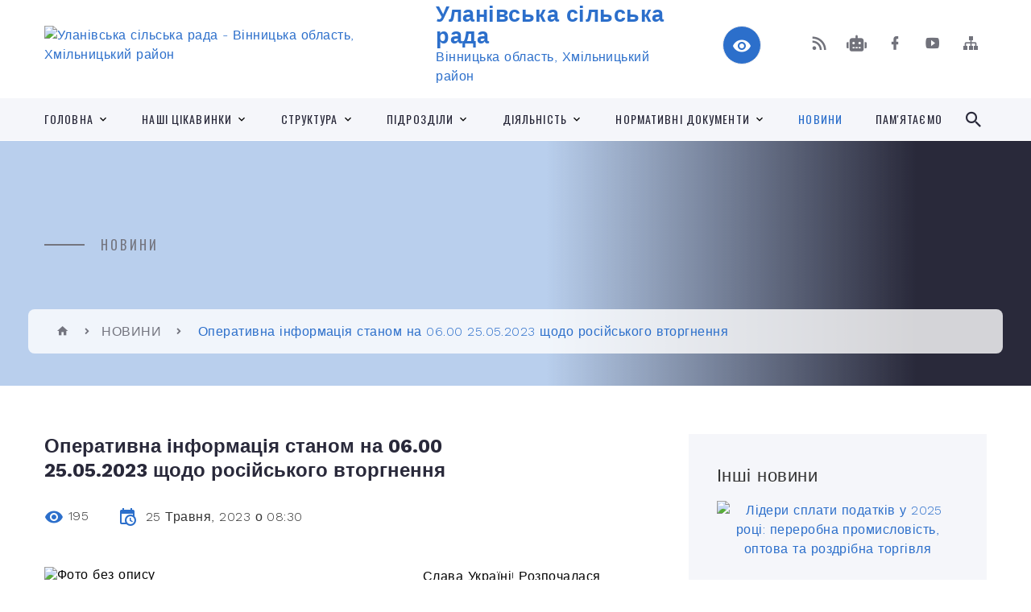

--- FILE ---
content_type: text/html; charset=UTF-8
request_url: https://ulaniv-rada.gov.ua/news/1684992788/
body_size: 19460
content:
<!DOCTYPE html>
<html class="wide wow-animation" lang="uk">
<head>
	<!--[if IE]><meta http-equiv="X-UA-Compatible" content="IE=edge"><![endif]-->
	<meta charset="utf-8">
	<meta name="viewport" content="width=device-width, initial-scale=1">
	<!--[if IE]><script>
		document.createElement('header');
		document.createElement('nav');
		document.createElement('main');
		document.createElement('section');
		document.createElement('article');
		document.createElement('aside');
		document.createElement('footer');
		document.createElement('figure');
		document.createElement('figcaption');
	</script><![endif]-->
	<title>Оперативна інформація станом на 06.00 25.05.2023 щодо російського вторгнення | Уланівська сільська рада</title>
	<meta name="description" content="Слава Україні! Розпочалася чотириста п&amp;rsquo;ятдесята шоста доба широкомасштабної збройної агресії російської федерації проти нашої країни.. . Російська федерація, ціною великих втрат, продовжує вести загарбницьку війну. . . Протягом минуло">
	<meta name="keywords" content="Оперативна, інформація, станом, на, 06.00, 25.05.2023, щодо, російського, вторгнення, |, Уланівська, сільська, рада, 04331834">

	
		<meta property="og:image" content="https://rada.info/upload/users_files/04331834/d9099816e560b8a697ea06f3b4b44f28.jpg">
	<meta property="og:image:width" content="1081">
	<meta property="og:image:height" content="720">
			<meta property="og:title" content="Оперативна інформація станом на 06.00 25.05.2023 щодо російського вторгнення">
			<meta property="og:description" content="Слава Україні! Розпочалася чотириста п&amp;rsquo;ятдесята шоста доба широкомасштабної збройної агресії російської федерації проти нашої країни.">
			<meta property="og:type" content="article">
	<meta property="og:url" content="https://ulaniv-rada.gov.ua/news/1684992788/">
		
		<link rel="apple-touch-icon" sizes="57x57" href="https://gromada.org.ua/apple-icon-57x57.png">
	<link rel="apple-touch-icon" sizes="60x60" href="https://gromada.org.ua/apple-icon-60x60.png">
	<link rel="apple-touch-icon" sizes="72x72" href="https://gromada.org.ua/apple-icon-72x72.png">
	<link rel="apple-touch-icon" sizes="76x76" href="https://gromada.org.ua/apple-icon-76x76.png">
	<link rel="apple-touch-icon" sizes="114x114" href="https://gromada.org.ua/apple-icon-114x114.png">
	<link rel="apple-touch-icon" sizes="120x120" href="https://gromada.org.ua/apple-icon-120x120.png">
	<link rel="apple-touch-icon" sizes="144x144" href="https://gromada.org.ua/apple-icon-144x144.png">
	<link rel="apple-touch-icon" sizes="152x152" href="https://gromada.org.ua/apple-icon-152x152.png">
	<link rel="apple-touch-icon" sizes="180x180" href="https://gromada.org.ua/apple-icon-180x180.png">
	<link rel="icon" type="image/png" sizes="192x192"  href="https://gromada.org.ua/android-icon-192x192.png">
	<link rel="icon" type="image/png" sizes="32x32" href="https://gromada.org.ua/favicon-32x32.png">
	<link rel="icon" type="image/png" sizes="96x96" href="https://gromada.org.ua/favicon-96x96.png">
	<link rel="icon" type="image/png" sizes="16x16" href="https://gromada.org.ua/favicon-16x16.png">
	<link rel="manifest" href="https://gromada.org.ua/manifest.json">
	<meta name="msapplication-TileColor" content="#ffffff">
	<meta name="msapplication-TileImage" content="https://gromada.org.ua/ms-icon-144x144.png">
	<meta name="theme-color" content="#ffffff">
	
	
		<meta name="robots" content="">
		
    <link rel="stylesheet" href="https://fonts.googleapis.com/css?family=Work+Sans:300,700,800%7COswald:300,400,500">
	
    <link rel="preload" href="//gromada.org.ua/themes/2021_bar/css/styles_vip.css?v=2.98" as="style">
	<link rel="stylesheet" href="//gromada.org.ua/themes/2021_bar/css/styles_vip.css?v=2.98">
	<link rel="stylesheet" href="//gromada.org.ua/themes/2021_bar/css/89/theme_vip.css?v=1768677515">
	
			<!--[if lt IE 9]>
	<script src="https://oss.maxcdn.com/html5shiv/3.7.2/html5shiv.min.js"></script>
	<script src="https://oss.maxcdn.com/respond/1.4.2/respond.min.js"></script>
	<![endif]-->
	<!--[if gte IE 9]>
	<style type="text/css">
		.gradient { filter: none; }
	</style>
	<![endif]-->

</head>
<body class="">

	<a href="#top_menu" class="skip-link link" aria-label="Перейти до головного меню (Alt+1)" accesskey="1">Перейти до головного меню (Alt+1)</a>
	<a href="#left_menu" class="skip-link link" aria-label="Перейти до бічного меню (Alt+2)" accesskey="2">Перейти до бічного меню (Alt+2)</a>
    <a href="#main_content" class="skip-link link" aria-label="Перейти до головного вмісту (Alt+3)" accesskey="3">Перейти до текстового вмісту (Alt+3)</a>



<div class="page">

	<!-- Page Header-->
	<header class="section page-header">
		<!-- RD Navbar-->
		<div class="rd-navbar-wrap">
			<nav class="rd-navbar rd-navbar-corporate" data-layout="rd-navbar-fixed" data-sm-layout="rd-navbar-fixed" data-md-layout="rd-navbar-fixed" data-md-device-layout="rd-navbar-fixed" data-lg-layout="rd-navbar-static" data-lg-device-layout="rd-navbar-fixed" data-xl-layout="rd-navbar-static" data-xl-device-layout="rd-navbar-static" data-xxl-layout="rd-navbar-static" data-xxl-device-layout="rd-navbar-static" data-lg-stick-up-offset="118px" data-xl-stick-up-offset="118px" data-xxl-stick-up-offset="118px" data-lg-stick-up="true" data-xl-stick-up="true" data-xxl-stick-up="true">
				<div class="rd-navbar-aside-outer">
					<div class="rd-navbar-aside">
						<!-- RD Navbar Panel-->
						<div class="rd-navbar-panel">
							<!-- RD Navbar Toggle-->
							<button class="rd-navbar-toggle" data-rd-navbar-toggle="#rd-navbar-nav-wrap-1" aria-label="Показати меню сайту"><span></span></button>
							<a class="rd-navbar-brand" href="https://ulaniv-rada.gov.ua/">
								<img src="https://rada.info/upload/users_files/04331834/gerb/Герб.png" alt="Уланівська сільська рада - Вінницька область, Хмільницький район " srcset="https://rada.info/upload/users_files/04331834/gerb/Герб.png">
								<span>Уланівська сільська рада <br><small>Вінницька область, Хмільницький район </small></span>
							</a>
						</div>
						<div class="rd-navbar-collapse">
							<button class="rd-navbar-collapse-toggle rd-navbar-fixed-element-1" data-rd-navbar-toggle="#rd-navbar-collapse-content-1"><span></span></button>
							<div class="rd-navbar-collapse-content" id="rd-navbar-collapse-content-1">
								<article class="unit align-items-center">
									<div class="unit-left"><a class="icon icon-md icon-modern mdi mdi-eye inverse" href="#" title="Режим високої контастності" onclick="return set_special('ec63032dbbcd5d83b69aefcfd04487e27b065134');"></a></div>
								</article>
								<article class="align-items-center">
									<div class="unit-body">
										<ul class="list-0">
											<li class="social_links">
												<div class="group group-xs group-middle">
												
													<a class="icon icon-sm icon-creative mdi mdi-rss" href="https://gromada.org.ua/rss/89/" rel="nofollow" target="_blank" title="RSS-стрічка новин"></a>
																										<a class="icon icon-sm icon-creative mdi mdi-robot" href="https://ulaniv-rada.gov.ua/feedback/#chat_bot" title="Наша громада в смартфоні"><i class="fas fa-robot"></i></a>
																																																				<a class="icon icon-sm icon-creative mdi mdi-facebook" href="https://www.facebook.com/UlanivTG" rel="nofollow" target="_blank" title="Наша сторінка у Facebook"></a>																										<a class="icon icon-sm icon-creative mdi mdi-youtube-play" href="https://www.youtube.com/@%D0%A3%D0%BB%D0%B0%D0%BD%D1%96%D0%B2%D1%81%D1%8C%D0%BA%D0%B0%D1%81%D1%96%D0%BB%D1%8C%D1%81%D1%8C%D0%BA%D0%B0%D1%80%D0%B0%D0%B4%D0%B0" rel="nofollow" target="_blank" title="Канал у Youtube"></a>													<a class="icon icon-sm icon-creative mdi mdi-sitemap" href="https://ulaniv-rada.gov.ua/sitemap/" rel="nofollow" target="_blank" title="Мапа сайту"></a>
													
												</div>
											</li>
																					</ul>
									</div>
								</article>
							</div>
						</div>
					</div>
				</div>
				<div class="rd-navbar-main-outer" id="top_menu">
					<div class="rd-navbar-main">
						<div class="rd-navbar-nav-wrap" id="rd-navbar-nav-wrap-1">
							<!-- RD Navbar Search-->
							<div class="rd-navbar-search" id="rd-navbar-search-1">
								<button class="rd-navbar-search-toggle" data-rd-navbar-toggle="#rd-navbar-search-1" aria-label="Показати форму для пошуку"><span></span></button>
								<form class="rd-search" action="https://ulaniv-rada.gov.ua/search/" data-search-live="rd-search-results-live-1" method="GET">
									<div class="form-wrap">
										<label class="form-label" for="rd-navbar-search-form-input-1">Пошук...</label>
										<input class="form-input rd-navbar-search-form-input" id="rd-navbar-search-form-input-1" type="text" name="q" aria-label="Введіть пошукову фразу" autocomplete="off">
									</div>
									<button name="gAction" value="y" class="rd-search-form-submit far fa-search" type="submit" aria-label="Здійснити пошук"></button>
								</form>
							</div>
							<!-- RD Navbar Nav-->
							<ul class="rd-navbar-nav">
																<li class="rd-nav-item">
									<a class="rd-nav-link" href="https://ulaniv-rada.gov.ua/main/">Головна</a>
																		<ul class="rd-menu rd-navbar-dropdown">
																				<li class="rd-dropdown-item">
											<a class="rd-dropdown-link" href="https://ulaniv-rada.gov.ua/structure/">Картка громади</a>
																					</li>
																													</ul>
																	</li>
																<li class="rd-nav-item">
									<a class="rd-nav-link" href="https://ulaniv-rada.gov.ua/gromada-09-52-40-18-03-2024/">НАШІ ЦІКАВИНКИ</a>
																		<ul class="rd-menu rd-navbar-dropdown">
																				<li class="rd-dropdown-item">
											<a class="rd-dropdown-link" href="https://ulaniv-rada.gov.ua/kartoplya-poulanivski-08-54-35-22-08-2023/">Картопля по-уланівськи</a>
																					</li>
																				<li class="rd-dropdown-item">
											<a class="rd-dropdown-link" href="https://ulaniv-rada.gov.ua/nash-geroj-10-18-40-22-02-2024/">Відзнаки наших жителів</a>
																					</li>
																				<li class="rd-dropdown-item">
											<a class="rd-dropdown-link" href="https://ulaniv-rada.gov.ua/photo/">Фотогалерея</a>
																					</li>
																													</ul>
																	</li>
																<li class="rd-nav-item">
									<a class="rd-nav-link" href="https://ulaniv-rada.gov.ua/selischna-rada-09-23-39-04-04-2017/">СТРУКТУРА</a>
																		<ul class="rd-menu rd-navbar-dropdown">
																				<li class="rd-dropdown-item">
											<a class="rd-dropdown-link" href="https://ulaniv-rada.gov.ua/silskij-golova-10-26-48-04-04-2017/">Сільський голова</a>
																					</li>
																				<li class="rd-dropdown-item">
											<a class="rd-dropdown-link" href="https://ulaniv-rada.gov.ua/sekretar-silskoi-radi-10-27-01-04-04-2017/">Секретар сільської ради</a>
																					</li>
																				<li class="rd-dropdown-item">
											<a class="rd-dropdown-link" href="https://ulaniv-rada.gov.ua/zastupnik-silskogo-golovi-10-45-38-24-04-2023/">Заступник сільського голови</a>
																					</li>
																				<li class="rd-dropdown-item">
											<a class="rd-dropdown-link" href="https://ulaniv-rada.gov.ua/zastupnik-silskogo-golovi-10-45-25-24-04-2023/">Заступник сільського голови</a>
																					</li>
																				<li class="rd-dropdown-item">
											<a class="rd-dropdown-link" href="https://ulaniv-rada.gov.ua/kerujuchij-spravami-sekretar-10-48-04-24-04-2023/">Керуючий справами (секретар) виконавчого комітету</a>
																					</li>
																				<li class="rd-dropdown-item">
											<a class="rd-dropdown-link" href="https://ulaniv-rada.gov.ua/postijni-komisii-10-28-01-04-04-2017/">Постійні комісії</a>
																						<ul class="rd-menu rd-navbar-dropdown">
																								<li class="rd-dropdown-item">
													<a class="rd-dropdown-link active" href="https://ulaniv-rada.gov.ua/postijna-komisiya-z-pitan-prav-ljudini-zakonnosti-deputatskoi-diyalnosti-etiki-reglamentu-11-22-55-26-08-2024/">Постійна комісія з питань прав людини, законності, депутатської діяльності, етики, регламенту</a>
												</li>
																								<li class="rd-dropdown-item">
													<a class="rd-dropdown-link active" href="https://ulaniv-rada.gov.ua/postijna-komisiya-z-pitan-finansiv-bjudzhetu-planuvannya-socialno-ekonomichnogo-rozvitku-investicij-ta-mizhnarodnogo-spivrobitnictva-11-23-33-26-08-2024/">Постійна комісія з питань фінансів, бюджету, планування соціально- економічного розвитку, інвестицій та міжнародного співробітництва</a>
												</li>
																								<li class="rd-dropdown-item">
													<a class="rd-dropdown-link active" href="https://ulaniv-rada.gov.ua/postijna-komisiya-z-pitan-zemelnih-vidnosin-prirodokoristuvannya-planuvannya-teritorii-budivnictva-arhitekturi-ohoroni-pamyatok-istorichnogo-11-24-12-26-08-2024/">Постійна комісія з питань земельних відносин, природокористування,  планування території, будівництва, архітектури, охорони пам'яток, історичного середовища та благоустрою</a>
												</li>
																								<li class="rd-dropdown-item">
													<a class="rd-dropdown-link active" href="https://ulaniv-rada.gov.ua/postijna-komisiya-z-pitan-komunalnoi-vlasnosti-zhitlovokomunalnogo-gospodarstva-infrastrukturi-ta-transportu-11-24-47-26-08-2024/">Постійна комісія з питань комунальної власності, житлово-комунального господарства,  інфраструктури, та транспорту</a>
												</li>
																								<li class="rd-dropdown-item">
													<a class="rd-dropdown-link active" href="https://ulaniv-rada.gov.ua/postijna-komisiya-z-gumanitarnih-pitan-osviti-kulturi-sportu-duhovnogo-vidrodzhennya-molodizhnoi-politiki-ohoroni-zdorov’ya-materinstva-di-11-25-37-26-08-2024/">Постійна  комісія з гуманітарних питань: освіти, культури, спорту, духовного відродження, молодіжної політики, охорони здоров’я,  материнства, дитинства та соціального захисту</a>
												</li>
																								<li class="rd-dropdown-item">
													<a class="rd-dropdown-link active" href="https://ulaniv-rada.gov.ua/postijna-komisiya-z-pitan-deputatskoi-diyalnosti-ta-zvyazkiv-z-gromadskistju-12-15-46-23-10-2025/">Постійна  комісія з питань депутатської діяльності та зв'язків з громадськістю</a>
												</li>
																																			</ul>
																					</li>
																				<li class="rd-dropdown-item">
											<a class="rd-dropdown-link" href="https://ulaniv-rada.gov.ua/deputati-silskoi-radi-10-27-37-04-04-2017/">Депутати сільської ради</a>
																						<ul class="rd-menu rd-navbar-dropdown">
																								<li class="rd-dropdown-item">
													<a class="rd-dropdown-link active" href="https://ulaniv-rada.gov.ua/grafik-prijomu-gromadyan-deputatami-ulanivskoi-silskoi-radi-11-18-06-24-08-2023/">Графік прийому громадян  депутатами Уланівської сільської ради</a>
												</li>
																																			</ul>
																					</li>
																				<li class="rd-dropdown-item">
											<a class="rd-dropdown-link" href="https://ulaniv-rada.gov.ua/vikonavchij-komitet-10-27-51-04-04-2017/">Виконавчий комітет</a>
																					</li>
																				<li class="rd-dropdown-item">
											<a class="rd-dropdown-link" href="https://ulaniv-rada.gov.ua/silska-rada-10-27-16-04-04-2017/">Апарат сільської ради</a>
																					</li>
																				<li class="rd-dropdown-item">
											<a class="rd-dropdown-link" href="https://ulaniv-rada.gov.ua/reglament-roboti-10-28-22-04-04-2017/">Регламент роботи</a>
																					</li>
																				<li class="rd-dropdown-item">
											<a class="rd-dropdown-link" href="https://ulaniv-rada.gov.ua/polozhennya-pro-starostu-08-38-51-11-07-2023/">Положення про старосту</a>
																					</li>
																				<li class="rd-dropdown-item">
											<a class="rd-dropdown-link" href="https://ulaniv-rada.gov.ua/salnickij-starostinskij-okrug-08-30-17-22-08-2023/">Сальницький старостинський округ</a>
																						<ul class="rd-menu rd-navbar-dropdown">
																								<li class="rd-dropdown-item">
													<a class="rd-dropdown-link active" href="https://ulaniv-rada.gov.ua/adresagrafik-prijomu-gromadyankontakti-11-32-20-22-08-2023/">Адреса/Графік прийому громадян/Контакти</a>
												</li>
																								<li class="rd-dropdown-item">
													<a class="rd-dropdown-link active" href="https://ulaniv-rada.gov.ua/starosta-11-40-03-22-08-2023/">Староста</a>
												</li>
																								<li class="rd-dropdown-item">
													<a class="rd-dropdown-link active" href="https://ulaniv-rada.gov.ua/zagalna-informaciya-sklad-naselennya-dilovodi-11-58-13-22-08-2023/">Загальна інформація (склад, діловоди)</a>
												</li>
																																			</ul>
																					</li>
																				<li class="rd-dropdown-item">
											<a class="rd-dropdown-link" href="https://ulaniv-rada.gov.ua/pustovijtivskij-starostinskij-okrug-15-17-31-28-09-2023/">Пустовійтівський старостинський округ</a>
																						<ul class="rd-menu rd-navbar-dropdown">
																								<li class="rd-dropdown-item">
													<a class="rd-dropdown-link active" href="https://ulaniv-rada.gov.ua/adresagrafik-prijomu-gromadyankontakti-15-20-24-28-09-2023/">Адреса/Графік прийому громадян/Контакти</a>
												</li>
																								<li class="rd-dropdown-item">
													<a class="rd-dropdown-link active" href="https://ulaniv-rada.gov.ua/zagalna-informaciya-sklad-naselennya-dilovodi-15-28-11-28-09-2023/">Загальна інформація (склад, діловоди)</a>
												</li>
																																			</ul>
																					</li>
																				<li class="rd-dropdown-item">
											<a class="rd-dropdown-link" href="https://ulaniv-rada.gov.ua/petrikivskij-starostinskij-okrug-09-41-02-22-03-2024/">Петриківський старостинський округ</a>
																						<ul class="rd-menu rd-navbar-dropdown">
																								<li class="rd-dropdown-item">
													<a class="rd-dropdown-link active" href="https://ulaniv-rada.gov.ua/adresagrafik-prijomu-gromadyankontakti-09-43-17-22-03-2024/">Адреса/Графік прийому громадян/Контакти</a>
												</li>
																								<li class="rd-dropdown-item">
													<a class="rd-dropdown-link active" href="https://ulaniv-rada.gov.ua/starosta-09-47-30-22-03-2024/">Староста</a>
												</li>
																								<li class="rd-dropdown-item">
													<a class="rd-dropdown-link active" href="https://ulaniv-rada.gov.ua/zagalna-informaciya-sklad-naselennya-dilovodi-09-48-59-22-03-2024/">Загальна інформація (склад, діловоди)</a>
												</li>
																																			</ul>
																					</li>
																													</ul>
																	</li>
																<li class="rd-nav-item">
									<a class="rd-nav-link" href="https://ulaniv-rada.gov.ua/strukturni-pidrozdili-silskoi-radi-10-33-19-06-02-2023/">ПІДРОЗДІЛИ</a>
																		<ul class="rd-menu rd-navbar-dropdown">
																				<li class="rd-dropdown-item">
											<a class="rd-dropdown-link" href="https://ulaniv-rada.gov.ua/finansove-upravlinnya-ulanivskoi-silskoi-radi-14-02-18-02-03-2021/">Фінансове управління Уланівської сільської ради</a>
																						<ul class="rd-menu rd-navbar-dropdown">
																								<li class="rd-dropdown-item">
													<a class="rd-dropdown-link active" href="https://ulaniv-rada.gov.ua/dokumenti-14-04-42-02-03-2021/">Документи</a>
												</li>
																								<li class="rd-dropdown-item">
													<a class="rd-dropdown-link active" href="https://ulaniv-rada.gov.ua/novini-17-05-39-02-07-2023/">Новини</a>
												</li>
																								<li class="rd-dropdown-item">
													<a class="rd-dropdown-link active" href="https://ulaniv-rada.gov.ua/kontakti-08-13-47-29-03-2024/">Контакти</a>
												</li>
																								<li class="rd-dropdown-item">
													<a class="rd-dropdown-link active" href="https://ulaniv-rada.gov.ua/polozhennya-pro-viddil-15-31-29-29-03-2024/">Положення</a>
												</li>
																								<li class="rd-dropdown-item">
													<a class="rd-dropdown-link active" href="https://ulaniv-rada.gov.ua/struktura-viddilu-15-32-07-29-03-2024/">Структура</a>
												</li>
																																			</ul>
																					</li>
																				<li class="rd-dropdown-item">
											<a class="rd-dropdown-link" href="https://ulaniv-rada.gov.ua/viddil-zhitlovokomunalnogo-gospodarstva-ta-blagoustroju-10-28-25-06-02-2023/">Відділ житлово-комунального господарства та благоустрою</a>
																						<ul class="rd-menu rd-navbar-dropdown">
																								<li class="rd-dropdown-item">
													<a class="rd-dropdown-link active" href="https://ulaniv-rada.gov.ua/novini-16-55-27-02-07-2023/">Новини</a>
												</li>
																								<li class="rd-dropdown-item">
													<a class="rd-dropdown-link active" href="https://ulaniv-rada.gov.ua/derzhavni-zakupivli-16-57-37-02-07-2023/">Державні закупівлі</a>
												</li>
																								<li class="rd-dropdown-item">
													<a class="rd-dropdown-link active" href="https://ulaniv-rada.gov.ua/dokumenti-14-38-22-13-07-2023/">Документи</a>
												</li>
																								<li class="rd-dropdown-item">
													<a class="rd-dropdown-link active" href="https://ulaniv-rada.gov.ua/struktura-viddilu-09-12-50-10-07-2023/">Структура відділу</a>
												</li>
																																			</ul>
																					</li>
																				<li class="rd-dropdown-item">
											<a class="rd-dropdown-link" href="https://ulaniv-rada.gov.ua/viddil-administrativnih-poslug-cnap-15-43-33-17-05-2022/">ЦНАП</a>
																						<ul class="rd-menu rd-navbar-dropdown">
																								<li class="rd-dropdown-item">
													<a class="rd-dropdown-link active" href="https://ulaniv-rada.gov.ua/sajt-cnapu-11-19-19-14-01-2026/">Сайт ЦНАПу</a>
												</li>
																								<li class="rd-dropdown-item">
													<a class="rd-dropdown-link active" href="https://ulaniv-rada.gov.ua/novini-12-37-27-19-04-2024/">Новини</a>
												</li>
																								<li class="rd-dropdown-item">
													<a class="rd-dropdown-link active" href="https://ulaniv-rada.gov.ua/adresagrafik-prijomu-gromadyankontakti-12-18-02-18-05-2022/">Адреса/Графік прийому громадян/Контакти</a>
												</li>
																								<li class="rd-dropdown-item">
													<a class="rd-dropdown-link active" href="https://ulaniv-rada.gov.ua/centr-nadannya-administrativnih-poslug-09-14-08-19-05-2022/">Структура відділу</a>
												</li>
																																			</ul>
																					</li>
																				<li class="rd-dropdown-item">
											<a class="rd-dropdown-link" href="https://ulaniv-rada.gov.ua/viddil-socialnogo-zahistu-socialnogo-zabezpechennya-ta-ohoroni-zdorovya-09-24-55-02-02-2021/">Відділ соціального захисту, соціального забезпечення та охорони здоров'я</a>
																						<ul class="rd-menu rd-navbar-dropdown">
																								<li class="rd-dropdown-item">
													<a class="rd-dropdown-link active" href="https://ulaniv-rada.gov.ua/adresakontaktigrafik-roboti-15-35-27-17-08-2023/">Адреса/Контакти/Графік роботи</a>
												</li>
																								<li class="rd-dropdown-item">
													<a class="rd-dropdown-link active" href="https://ulaniv-rada.gov.ua/novini-09-27-02-02-02-2021/">Новини</a>
												</li>
																								<li class="rd-dropdown-item">
													<a class="rd-dropdown-link active" href="https://ulaniv-rada.gov.ua/struktura-viddilu-14-12-59-17-08-2023/">Структура відділу</a>
												</li>
																								<li class="rd-dropdown-item">
													<a class="rd-dropdown-link active" href="https://ulaniv-rada.gov.ua/polozhennya-pro-viddil-14-14-45-17-08-2023/">Положення про відділ</a>
												</li>
																								<li class="rd-dropdown-item">
													<a class="rd-dropdown-link active" href="https://ulaniv-rada.gov.ua/socialni-poslugi-14-23-01-17-08-2023/">Соціальні послуги</a>
												</li>
																								<li class="rd-dropdown-item">
													<a class="rd-dropdown-link active" href="https://ulaniv-rada.gov.ua/programi-pidtrimki-naselennya-14-46-31-13-03-2025/">Програми підтримки населення</a>
												</li>
																																			</ul>
																					</li>
																				<li class="rd-dropdown-item">
											<a class="rd-dropdown-link" href="https://ulaniv-rada.gov.ua/viddil-osviti-kulturi-molodi-i-sportu-14-43-26-27-07-2023/">Відділ освіти, культури, молоді і спорту</a>
																						<ul class="rd-menu rd-navbar-dropdown">
																								<li class="rd-dropdown-item">
													<a class="rd-dropdown-link active" href="https://ulaniv-rada.gov.ua/novini-14-52-35-27-07-2023/">Новини</a>
												</li>
																								<li class="rd-dropdown-item">
													<a class="rd-dropdown-link active" href="https://ulaniv-rada.gov.ua/struktura-viddilu-14-51-28-27-07-2023/">Структура відділу</a>
												</li>
																								<li class="rd-dropdown-item">
													<a class="rd-dropdown-link active" href="https://ulaniv-rada.gov.ua/polozhennya-14-59-53-27-07-2023/">Положення</a>
												</li>
																								<li class="rd-dropdown-item">
													<a class="rd-dropdown-link active" href="https://ulaniv-rada.gov.ua/programi-14-30-43-26-03-2024/">Програми</a>
												</li>
																																			</ul>
																					</li>
																				<li class="rd-dropdown-item">
											<a class="rd-dropdown-link" href="https://ulaniv-rada.gov.ua/viddil-zemelnih-vidnosin-08-39-31-19-05-2023/">Відділ земельних відносин</a>
																						<ul class="rd-menu rd-navbar-dropdown">
																								<li class="rd-dropdown-item">
													<a class="rd-dropdown-link active" href="https://ulaniv-rada.gov.ua/novini-10-24-24-05-07-2023/">Новини</a>
												</li>
																								<li class="rd-dropdown-item">
													<a class="rd-dropdown-link active" href="https://ulaniv-rada.gov.ua/struktura-viddilu-10-24-58-05-07-2023/">Структура відділу</a>
												</li>
																								<li class="rd-dropdown-item">
													<a class="rd-dropdown-link active" href="https://ulaniv-rada.gov.ua/dokumenti-10-25-19-05-07-2023/">Документи</a>
												</li>
																								<li class="rd-dropdown-item">
													<a class="rd-dropdown-link active" href="https://ulaniv-rada.gov.ua/vstanovlennya-rozmiriv-orendnoi-plati-na-2023-rik-11-17-57-06-07-2023/">Встановлення розмірів орендної плати на 2024 рік</a>
												</li>
																								<li class="rd-dropdown-item">
													<a class="rd-dropdown-link active" href="https://ulaniv-rada.gov.ua/maratorij-na-prodazh-zemelnih-dilyanok-11-18-44-06-07-2023/">Мараторій на продаж земельних ділянок</a>
												</li>
																								<li class="rd-dropdown-item">
													<a class="rd-dropdown-link active" href="https://ulaniv-rada.gov.ua/stavki-zemelnogo-podatku-11-20-24-06-07-2023/">Ставки земельного податку</a>
												</li>
																								<li class="rd-dropdown-item">
													<a class="rd-dropdown-link active" href="https://ulaniv-rada.gov.ua/hto-zvilnyaetsya-vid-splati-zemelnogo-podatku-u-2023-roci-11-21-30-06-07-2023/">Хто звільняється від сплати земельного податку у 2024 році</a>
												</li>
																																			</ul>
																					</li>
																				<li class="rd-dropdown-item">
											<a class="rd-dropdown-link" href="https://ulaniv-rada.gov.ua/viddil-u-spravah-ditej-12-37-12-19-04-2021/">Служба у справах дітей</a>
																						<ul class="rd-menu rd-navbar-dropdown">
																								<li class="rd-dropdown-item">
													<a class="rd-dropdown-link active" href="https://ulaniv-rada.gov.ua/novini-17-06-25-02-07-2023/">Новини</a>
												</li>
																								<li class="rd-dropdown-item">
													<a class="rd-dropdown-link active" href="https://ulaniv-rada.gov.ua/kontakti-ta-grafik-roboti-14-05-47-01-04-2024/">Контакти та графік роботи</a>
												</li>
																								<li class="rd-dropdown-item">
													<a class="rd-dropdown-link active" href="https://ulaniv-rada.gov.ua/struktura-14-07-19-01-04-2024/">Структура</a>
												</li>
																																			</ul>
																					</li>
																				<li class="rd-dropdown-item">
											<a class="rd-dropdown-link" href="https://ulaniv-rada.gov.ua/kz-centr-kulturi-ta-dozvillya-ulanivskoi-silskoi-radi-09-34-11-07-08-2023/">КЗ «Центр культури та дозвілля Уланівської сільської ради"</a>
																						<ul class="rd-menu rd-navbar-dropdown">
																								<li class="rd-dropdown-item">
													<a class="rd-dropdown-link active" href="https://ulaniv-rada.gov.ua/novini-10-07-26-07-08-2023/">Новини</a>
												</li>
																								<li class="rd-dropdown-item">
													<a class="rd-dropdown-link active" href="https://ulaniv-rada.gov.ua/dokumenti-10-07-51-07-08-2023/">Документи</a>
												</li>
																								<li class="rd-dropdown-item">
													<a class="rd-dropdown-link active" href="https://ulaniv-rada.gov.ua/vidokremleni-strukturni-pidrozdili-filii-10-42-07-07-08-2023/">Відокремлені структурні підрозділи (філії)</a>
												</li>
																								<li class="rd-dropdown-item">
													<a class="rd-dropdown-link active" href="https://ulaniv-rada.gov.ua/ansambli-10-03-17-29-03-2024/">Ансамблі</a>
												</li>
																																			</ul>
																					</li>
																				<li class="rd-dropdown-item">
											<a class="rd-dropdown-link" href="https://ulaniv-rada.gov.ua/kz-publichna-biblioteka-ulanivskoi-silskoi-radi-20-08-01-20-03-2024/">КЗ "Публічна бібліотека Уланівської сільської ради"</a>
																						<ul class="rd-menu rd-navbar-dropdown">
																								<li class="rd-dropdown-item">
													<a class="rd-dropdown-link active" href="https://ulaniv-rada.gov.ua/novini-20-08-26-20-03-2024/">Новини</a>
												</li>
																								<li class="rd-dropdown-item">
													<a class="rd-dropdown-link active" href="https://ulaniv-rada.gov.ua/adresa-i-grafik-roboti-16-40-34-21-03-2024/">Адреса і графік роботи</a>
												</li>
																																			</ul>
																					</li>
																				<li class="rd-dropdown-item">
											<a class="rd-dropdown-link" href="https://ulaniv-rada.gov.ua/komunalne-pidpriemstvo-10-22-56-04-04-2017/">КП "Уланівкомунсервіс"</a>
																						<ul class="rd-menu rd-navbar-dropdown">
																								<li class="rd-dropdown-item">
													<a class="rd-dropdown-link active" href="https://ulaniv-rada.gov.ua/novini-10-37-21-04-04-2017/">Новини</a>
												</li>
																								<li class="rd-dropdown-item">
													<a class="rd-dropdown-link active" href="https://ulaniv-rada.gov.ua/poslugi-10-37-46-04-04-2017/">Послуги</a>
												</li>
																								<li class="rd-dropdown-item">
													<a class="rd-dropdown-link active" href="https://ulaniv-rada.gov.ua/tarifi-10-38-01-04-04-2017/">Тарифи</a>
												</li>
																								<li class="rd-dropdown-item">
													<a class="rd-dropdown-link active" href="https://ulaniv-rada.gov.ua/dokumenti-10-38-14-04-04-2017/">Документи</a>
												</li>
																								<li class="rd-dropdown-item">
													<a class="rd-dropdown-link active" href="https://ulaniv-rada.gov.ua/kontakti-i-grafik-roboti-10-38-33-04-04-2017/">Контакти і графік роботи</a>
												</li>
																								<li class="rd-dropdown-item">
													<a class="rd-dropdown-link active" href="https://ulaniv-rada.gov.ua/pravila-blagoustroju-12-10-57-25-05-2022/">ПРАВИЛА БЛАГОУСТРОЮ</a>
												</li>
																								<li class="rd-dropdown-item">
													<a class="rd-dropdown-link active" href="https://ulaniv-rada.gov.ua/derzhavni-zakupivli-14-56-11-23-07-2024/">Державні закупівлі</a>
												</li>
																																			</ul>
																					</li>
																				<li class="rd-dropdown-item">
											<a class="rd-dropdown-link" href="https://ulaniv-rada.gov.ua/ku-centr-nadannya-socialnih-poslug-11-29-06-29-03-2024/">КУ "Центр надання соціальних послуг"</a>
																						<ul class="rd-menu rd-navbar-dropdown">
																								<li class="rd-dropdown-item">
													<a class="rd-dropdown-link active" href="https://ulaniv-rada.gov.ua/novini-10-17-16-03-04-2024/">Новини</a>
												</li>
																								<li class="rd-dropdown-item">
													<a class="rd-dropdown-link active" href="https://ulaniv-rada.gov.ua/struktura-organizacii-15-38-49-03-04-2024/">Структура організації</a>
												</li>
																								<li class="rd-dropdown-item">
													<a class="rd-dropdown-link active" href="https://ulaniv-rada.gov.ua/diyalnist-16-31-44-03-04-2024/">Діяльність</a>
												</li>
																																			</ul>
																					</li>
																				<li class="rd-dropdown-item">
											<a class="rd-dropdown-link" href="https://ulaniv-rada.gov.ua/ku-centralizovana-buhgalteriya-zakladiv-osviti-15-49-43-28-09-2023/">КУ "Централізована бухгалтерія закладів освіти"</a>
																						<ul class="rd-menu rd-navbar-dropdown">
																								<li class="rd-dropdown-item">
													<a class="rd-dropdown-link active" href="https://ulaniv-rada.gov.ua/struktura-viddilu-16-01-11-28-09-2023/">Структура відділу</a>
												</li>
																								<li class="rd-dropdown-item">
													<a class="rd-dropdown-link active" href="https://ulaniv-rada.gov.ua/rishennya-pro-stvorennya-ta-statut-komunalnoi-ustanovi-16-19-44-28-09-2023/">Рішення про створення  та статут комунальної установи</a>
												</li>
																								<li class="rd-dropdown-item">
													<a class="rd-dropdown-link active" href="https://ulaniv-rada.gov.ua/novini-11-59-21-03-04-2024/">Новини</a>
												</li>
																																			</ul>
																					</li>
																				<li class="rd-dropdown-item">
											<a class="rd-dropdown-link" href="https://ulaniv-rada.gov.ua/knp-ulanivskij-centr-pervinnoi-medikosanitarnoi-dopomogi-16-12-39-22-02-2023/">КНП «Уланівський центр первинної медико-санітарної допомоги»</a>
																						<ul class="rd-menu rd-navbar-dropdown">
																								<li class="rd-dropdown-item">
													<a class="rd-dropdown-link active" href="https://ulaniv-rada.gov.ua/novini-15-00-12-01-04-2024/">Новини</a>
												</li>
																																			</ul>
																					</li>
																													</ul>
																	</li>
																<li class="rd-nav-item">
									<a class="rd-nav-link" href="https://ulaniv-rada.gov.ua/diyalnist-silskoi-radi-11-20-29-18-03-2024/">Діяльність</a>
																		<ul class="rd-menu rd-navbar-dropdown">
																				<li class="rd-dropdown-item">
											<a class="rd-dropdown-link" href="https://ulaniv-rada.gov.ua/subproekti-programi-z-vidnovlennya-ukraini-14-29-03-23-04-2024/">Субпроєкти "Програми з відновлення України"</a>
																						<ul class="rd-menu rd-navbar-dropdown">
																								<li class="rd-dropdown-item">
													<a class="rd-dropdown-link active" href="https://ulaniv-rada.gov.ua/kapitalnij-remont-sanaciya-zdo-s-ulaniv-09-46-27-24-04-2024/">Капітальний ремонт (санація) ЗДО с. Уланів</a>
												</li>
																								<li class="rd-dropdown-item">
													<a class="rd-dropdown-link active" href="https://ulaniv-rada.gov.ua/robocha-grupa-z-vprovadzhennya-subproektiv-pvu-15-17-34-24-04-2024/">Робоча група з впровадження субпроектів ПВУ</a>
												</li>
																																			</ul>
																					</li>
																				<li class="rd-dropdown-item">
											<a class="rd-dropdown-link" href="https://ulaniv-rada.gov.ua/videotranslyacii-11-11-31-30-07-2024/">Відеотрансляції</a>
																						<ul class="rd-menu rd-navbar-dropdown">
																								<li class="rd-dropdown-item">
													<a class="rd-dropdown-link active" href="https://ulaniv-rada.gov.ua/videotranslyacii-zasidan-sesij-ta-postijnih-komisij-silskoi-radi-11-26-08-30-07-2024/">Відеозаписи засідань сесій та постійних комісій сільської ради</a>
												</li>
																																			</ul>
																					</li>
																				<li class="rd-dropdown-item">
											<a class="rd-dropdown-link" href="https://ulaniv-rada.gov.ua/bezbarernist-15-45-36-08-07-2024/">Безбар'єрність</a>
																						<ul class="rd-menu rd-navbar-dropdown">
																								<li class="rd-dropdown-item">
													<a class="rd-dropdown-link active" href="https://ulaniv-rada.gov.ua/protokoli-radi-bezbarernosti-16-41-54-12-02-2025/">Протоколи Ради безбар'єрності</a>
												</li>
																								<li class="rd-dropdown-item">
													<a class="rd-dropdown-link active" href="https://ulaniv-rada.gov.ua/novini-15-47-58-08-07-2024/">Новини</a>
												</li>
																																			</ul>
																					</li>
																				<li class="rd-dropdown-item">
											<a class="rd-dropdown-link" href="https://ulaniv-rada.gov.ua/strategiya-rozvitku-2030-08-40-59-29-07-2021/">Стратегія розвитку 2030</a>
																					</li>
																				<li class="rd-dropdown-item">
											<a class="rd-dropdown-link" href="https://ulaniv-rada.gov.ua/programi-10-22-39-04-04-2017/">Програми</a>
																					</li>
																				<li class="rd-dropdown-item">
											<a class="rd-dropdown-link" href="https://ulaniv-rada.gov.ua/generalnij-plan-10-23-55-04-04-2017/">Генеральний план</a>
																					</li>
																				<li class="rd-dropdown-item">
											<a class="rd-dropdown-link" href="https://ulaniv-rada.gov.ua/regulyatorna-diyalnist-13-50-12-12-07-2021/">Регуляторна політика</a>
																						<ul class="rd-menu rd-navbar-dropdown">
																								<li class="rd-dropdown-item">
													<a class="rd-dropdown-link active" href="https://ulaniv-rada.gov.ua/normativnopravova-baza-18-16-11-14-07-2021/">Нормативно-правова база</a>
												</li>
																								<li class="rd-dropdown-item">
													<a class="rd-dropdown-link active" href="https://ulaniv-rada.gov.ua/regulyatorni-akti-18-18-40-14-07-2021/">Регуляторні акти</a>
												</li>
																								<li class="rd-dropdown-item">
													<a class="rd-dropdown-link active" href="https://ulaniv-rada.gov.ua/planuvannya-regulyatornoi-diyalnosti-18-19-41-14-07-2021/">Планування регуляторної діяльності</a>
												</li>
																								<li class="rd-dropdown-item">
													<a class="rd-dropdown-link active" href="https://ulaniv-rada.gov.ua/povidomlennya-pro-opriljudnennya-18-23-24-14-07-2021/">Повідомлення про оприлюднення</a>
												</li>
																								<li class="rd-dropdown-item">
													<a class="rd-dropdown-link active" href="https://ulaniv-rada.gov.ua/proekti-regulyatornih-aktiv-ta-vidpovidni-analizi-regulyatornogo-vplivu-18-25-03-14-07-2021/">Проєкти регуляторних актів та відповідні аналізи регуляторного впливу</a>
												</li>
																								<li class="rd-dropdown-item">
													<a class="rd-dropdown-link active" href="https://ulaniv-rada.gov.ua/vidstezhennya-rezultativnosti-regulyatornih-aktiv-18-26-55-14-07-2021/">Відстеження результативності регуляторних актів</a>
												</li>
																								<li class="rd-dropdown-item">
													<a class="rd-dropdown-link active" href="https://ulaniv-rada.gov.ua/zvit-pro-zdijsnennya-derzhavnoi-regulyatornoi-politiki-18-27-45-14-07-2021/">Звіт про здійснення державної регуляторної політики</a>
												</li>
																								<li class="rd-dropdown-item">
													<a class="rd-dropdown-link active" href="https://ulaniv-rada.gov.ua/derzhavni-zakupivli-10-22-19-04-04-2017/">Державні закупівлі</a>
												</li>
																																			</ul>
																					</li>
																				<li class="rd-dropdown-item">
											<a class="rd-dropdown-link" href="https://ulaniv-rada.gov.ua/dostup-do-publichnoi-informacii-10-24-08-04-04-2017/">Доступ до публічної інформації</a>
																						<ul class="rd-menu rd-navbar-dropdown">
																								<li class="rd-dropdown-item">
													<a class="rd-dropdown-link active" href="https://ulaniv-rada.gov.ua/vidkriti-dani-11-22-51-14-11-2023/">Відкриті дані</a>
												</li>
																								<li class="rd-dropdown-item">
													<a class="rd-dropdown-link active" href="https://ulaniv-rada.gov.ua/normativni-dokumenti-schodo-vidkritih-danih-11-27-36-14-11-2023/">Нормативні документи щодо Відкритих даних</a>
												</li>
																								<li class="rd-dropdown-item">
													<a class="rd-dropdown-link active" href="https://ulaniv-rada.gov.ua/posilannya-na-portal-vidkritih-danih-11-37-10-14-11-2023/">Посилання на Портал відкритих даних</a>
												</li>
																								<li class="rd-dropdown-item">
													<a class="rd-dropdown-link active" href="https://ulaniv-rada.gov.ua/obekti-komunalnoi-vlasnosti-16-18-14-20-05-2025/">Об'єкти комунальної власності</a>
												</li>
																																			</ul>
																					</li>
																				<li class="rd-dropdown-item">
											<a class="rd-dropdown-link" href="https://ulaniv-rada.gov.ua/zamischennya-vakantnih-posad-09-24-25-22-02-2021/">Заміщення вакантних посад</a>
																					</li>
																				<li class="rd-dropdown-item">
											<a class="rd-dropdown-link" href="https://ulaniv-rada.gov.ua/molodizhna-rada-16-47-15-21-04-2021/">Молодіжна рада</a>
																						<ul class="rd-menu rd-navbar-dropdown">
																								<li class="rd-dropdown-item">
													<a class="rd-dropdown-link active" href="https://ulaniv-rada.gov.ua/novini-12-48-42-30-06-2023/">Новини</a>
												</li>
																								<li class="rd-dropdown-item">
													<a class="rd-dropdown-link active" href="https://ulaniv-rada.gov.ua/dokumenti-10-58-57-12-05-2023/">Документи</a>
												</li>
																																			</ul>
																					</li>
																				<li class="rd-dropdown-item">
											<a class="rd-dropdown-link" href="https://ulaniv-rada.gov.ua/publichni-zakupivli-16-50-31-17-01-2023/">Публічні закупівлі</a>
																					</li>
																				<li class="rd-dropdown-item">
											<a class="rd-dropdown-link" href="https://ulaniv-rada.gov.ua/koordinacijna-rada-08-42-33-25-05-2023/">Координаційна рада</a>
																						<ul class="rd-menu rd-navbar-dropdown">
																								<li class="rd-dropdown-item">
													<a class="rd-dropdown-link active" href="https://ulaniv-rada.gov.ua/sklad-radi-10-22-07-15-11-2023/">Склад ради</a>
												</li>
																								<li class="rd-dropdown-item">
													<a class="rd-dropdown-link active" href="https://ulaniv-rada.gov.ua/novini-15-33-30-31-07-2023/">Новини</a>
												</li>
																								<li class="rd-dropdown-item">
													<a class="rd-dropdown-link active" href="https://ulaniv-rada.gov.ua/protokoli-komisii-08-45-26-25-05-2023/">Протоколи засідань</a>
												</li>
																								<li class="rd-dropdown-item">
													<a class="rd-dropdown-link active" href="https://ulaniv-rada.gov.ua/normativno-pravovi-akti-08-52-11-25-05-2023/">Нормативно правові акти</a>
												</li>
																																			</ul>
																					</li>
																				<li class="rd-dropdown-item">
											<a class="rd-dropdown-link" href="https://ulaniv-rada.gov.ua/civilnij-zahist-09-28-32-13-12-2021/">Цивільний захист</a>
																						<ul class="rd-menu rd-navbar-dropdown">
																								<li class="rd-dropdown-item">
													<a class="rd-dropdown-link active" href="https://ulaniv-rada.gov.ua/novini-09-31-56-13-12-2021/">Новини</a>
												</li>
																								<li class="rd-dropdown-item">
													<a class="rd-dropdown-link active" href="https://ulaniv-rada.gov.ua/komisiya-teb-ta-ns-09-33-00-13-12-2021/">Комісія з питань ТЕБ та НС</a>
												</li>
																								<li class="rd-dropdown-item">
													<a class="rd-dropdown-link active" href="https://ulaniv-rada.gov.ua/zahisni-sporudi-09-33-29-13-12-2021/">Захисні споруди</a>
												</li>
																																			</ul>
																					</li>
																				<li class="rd-dropdown-item">
											<a class="rd-dropdown-link" href="https://ulaniv-rada.gov.ua/bezoplatna-pravova-dopomoga-14-41-39-02-03-2021/">Безоплатна правова допомога</a>
																						<ul class="rd-menu rd-navbar-dropdown">
																								<li class="rd-dropdown-item">
													<a class="rd-dropdown-link active" href="https://ulaniv-rada.gov.ua/novini-10-14-46-15-08-2025/">Безоплатна правнича допомога</a>
												</li>
																																			</ul>
																					</li>
																				<li class="rd-dropdown-item">
											<a class="rd-dropdown-link" href="https://ulaniv-rada.gov.ua/ulanivska-stvk-12-11-02-06-09-2021/">Уланівська СТВК</a>
																						<ul class="rd-menu rd-navbar-dropdown">
																								<li class="rd-dropdown-item">
													<a class="rd-dropdown-link active" href="https://ulaniv-rada.gov.ua/kontakti-10-17-40-15-08-2025/">Контакти</a>
												</li>
																																			</ul>
																					</li>
																				<li class="rd-dropdown-item">
											<a class="rd-dropdown-link" href="https://ulaniv-rada.gov.ua/feedback/">Контакти</a>
																					</li>
																													</ul>
																	</li>
																<li class="rd-nav-item">
									<a class="rd-nav-link" href="https://ulaniv-rada.gov.ua/normativni-dokumenti-09-24-42-04-04-2017/">НОРМАТИВНІ ДОКУМЕНТИ</a>
																		<ul class="rd-menu rd-navbar-dropdown">
																				<li class="rd-dropdown-item">
											<a class="rd-dropdown-link" href="https://ulaniv-rada.gov.ua/rishennya-sesii-10-39-36-04-04-2017/">Рішення сесії</a>
																					</li>
																				<li class="rd-dropdown-item">
											<a class="rd-dropdown-link" href="https://ulaniv-rada.gov.ua/proekti-rishen-10-40-23-04-04-2017/">Проекти рішень сесії</a>
																					</li>
																				<li class="rd-dropdown-item">
											<a class="rd-dropdown-link" href="https://ulaniv-rada.gov.ua/rishennya-vikonkomu-10-40-02-04-04-2017/">Рішення виконкому</a>
																						<ul class="rd-menu rd-navbar-dropdown">
																								<li class="rd-dropdown-item">
													<a class="rd-dropdown-link active" href="https://ulaniv-rada.gov.ua/proekti-rishen-11-07-40-22-06-2021/">Проєкти рішень</a>
												</li>
																																			</ul>
																					</li>
																				<li class="rd-dropdown-item">
											<a class="rd-dropdown-link" href="https://ulaniv-rada.gov.ua/rozporyadzhennya-golovi-10-40-41-04-04-2017/">Розпорядження голови</a>
																					</li>
																				<li class="rd-dropdown-item">
											<a class="rd-dropdown-link" href="https://ulaniv-rada.gov.ua/statut-gromadi-10-41-17-04-04-2017/">Статут громади</a>
																					</li>
																				<li class="rd-dropdown-item">
											<a class="rd-dropdown-link" href="https://ulaniv-rada.gov.ua/gromadski-sluhannya-10-42-07-04-04-2017/">Громадські слухання</a>
																					</li>
																				<li class="rd-dropdown-item">
											<a class="rd-dropdown-link" href="https://ulaniv-rada.gov.ua/gromadskij-bjudzhet-10-42-40-04-04-2017/">Громадський бюджет</a>
																					</li>
																				<li class="rd-dropdown-item">
											<a class="rd-dropdown-link" href="https://ulaniv-rada.gov.ua/vidkriti-reestri-poimennogo-golosuvannya-11-20-01-24-01-2022/">Реєстри відкритих поіменних голосувань</a>
																					</li>
																				<li class="rd-dropdown-item">
											<a class="rd-dropdown-link" href="https://ulaniv-rada.gov.ua/docs/">Архів документів</a>
																						<ul class="rd-menu rd-navbar-dropdown">
																								<li class="rd-dropdown-item">
													<a class="rd-dropdown-link active" href="https://ulaniv-rada.gov.ua/rishennya-sesij-20-28-12-07-04-2021/">Рішення сесій</a>
												</li>
																								<li class="rd-dropdown-item">
													<a class="rd-dropdown-link active" href="https://ulaniv-rada.gov.ua/rozporyadzhennya-15-06-33-24-06-2022/">Розпорядження</a>
												</li>
																								<li class="rd-dropdown-item">
													<a class="rd-dropdown-link active" href="https://ulaniv-rada.gov.ua/rishennya-vikonavchogo-komitetu-16-22-46-10-04-2023/">Рішення виконавчого комітету</a>
												</li>
																																			</ul>
																					</li>
																													</ul>
																	</li>
																<li class="rd-nav-item active">
									<a class="rd-nav-link" href="https://ulaniv-rada.gov.ua/news/">НОВИНИ</a>
																	</li>
																<li class="rd-nav-item">
									<a class="rd-nav-link" href="https://ulaniv-rada.gov.ua/pamyataemo-13-40-22-21-03-2024/">ПАМ'ЯТАЄМО</a>
																	</li>
																							</ul>
						</div>
					</div>
				</div>
			</nav>
		</div>
	</header>

		<section class="breadcrumbs-custom bg-image" style="background-image: url(https://rada.info/upload/users_files/04331834/slides/461976491_3368317473299211_760191756709960419_n.jpg);">
		<div class="breadcrumbs-custom-inner">
			<div class="container breadcrumbs-custom-container">
				<div class="breadcrumbs-custom-main">
										<h6 class="breadcrumbs-custom-subtitle title-decorated">НОВИНИ</h6>
									</div>
				<ul class="breadcrumbs-custom-path"><li><a href="https://ulaniv-rada.gov.ua/" title="Головна сторінка"><span class="icon mdi mdi-home"></span></a></li><li><a href="https://ulaniv-rada.gov.ua/news/" aria-current="page">НОВИНИ</a></li> <li class="active">Оперативна інформація станом на 06.00 25.05.2023 щодо російського вторгнення</li></ul>
			</div>
		</div>
	</section>
	
	<div id="main_content">
						<section class="section section-sm">
	<div class="container">
		<div class="row row-50">
			<div class="col-lg-8">

				<article class="post-creative bar_content">
					<h1 class="post-creative-title">Оперативна інформація станом на 06.00 25.05.2023 щодо російського вторгнення</h1>
					<ul class="post-creative-meta margin_b_45">
						<li>
							<span class="icon mdi mdi-eye"></span>
							195
						</li>
						<li>
							<span class="icon mdi mdi-calendar-clock"></span>
							<time datetime="2023">25 Травня, 2023 о 08:30</time>
						</li>
											</ul>

					
					
					<main>
					<p style="margin-bottom:.0001pt; margin:0cm 0cm 8pt"><span style="font-size:18px;"><span style="background:white"><span style="line-height:normal"><span style="font-family:Calibri,sans-serif"><span style="font-family:&quot;inherit&quot;,serif"><span style="color:#050505"><img alt="Фото без опису"  alt="" src="https://rada.info/upload/users_files/04331834/d9099816e560b8a697ea06f3b4b44f28.jpg" style="float: left; width: 450px; height: 300px;" />Слава Україні! Розпочалася чотириста п&rsquo;ятдесята шоста доба широкомасштабної збройної агресії російської федерації проти нашої країни.</span></span></span></span></span></span></p>

<p style="margin-bottom:.0001pt; margin:0cm 0cm 8pt"><span style="font-size:18px;"><span style="background:white"><span style="line-height:normal"><span style="font-family:Calibri,sans-serif"><span style="font-family:&quot;inherit&quot;,serif"><span style="color:#050505">Російська федерація, ціною великих втрат, продовжує вести загарбницьку війну. </span></span></span></span></span></span></p>

<p style="margin-bottom:.0001pt; margin:0cm 0cm 8pt"><span style="font-size:18px;"><span style="background:white"><span style="line-height:normal"><span style="font-family:Calibri,sans-serif"><span style="font-family:&quot;inherit&quot;,serif"><span style="color:#050505">Протягом минулої доби противник завдав 30 авіаційних ударів та здійснив 39 обстрілів з реактивних систем залпового вогню по позиціях наших військ та населених пунктах.</span></span></span></span></span></span></p>

<p style="margin-bottom:.0001pt; margin:0cm 0cm 8pt"><span style="font-size:18px;"><span style="background:white"><span style="line-height:normal"><span style="font-family:Calibri,sans-serif"><span style="font-family:&quot;inherit&quot;,serif"><span style="color:#050505">Ймовірність завдання ракетних та авіаційних ударів по всій території України залишається високою.</span></span></span></span></span></span></p>

<p style="margin-bottom:.0001pt; margin:0cm 0cm 8pt"><span style="font-size:18px;"><span style="background:white"><span style="line-height:normal"><span style="font-family:Calibri,sans-serif"><span style="font-family:&quot;inherit&quot;,serif"><span style="color:#050505">Противник продовжує зосереджувати основні зусилля на Куп&rsquo;янському, Лиманському, Бахмутському, Авдіївському та Мар&rsquo;їнському напрямках. Відбулось 28 бойових зіткнень на зазначених ділянках фронту. </span></span></span></span></span></span></p>

<p style="margin-bottom:.0001pt; margin:0cm 0cm 8pt"><span style="font-size:18px;"><span style="background:white"><span style="line-height:normal"><span style="font-family:Calibri,sans-serif"><span style="font-family:&quot;inherit&quot;,serif"><span style="color:#050505">На Волинському та Поліському напрямках оперативна обстановка без суттєвих змін. Визначені підрозділи збройних сил республіки білорусь продовжують виконувати завдання у прикордонних з Україною районах.</span></span></span></span></span></span></p>

<p style="margin-bottom:.0001pt; margin:0cm 0cm 8pt"><span style="font-size:18px;"><span style="background:white"><span style="line-height:normal"><span style="font-family:Calibri,sans-serif"><span style="font-family:&quot;inherit&quot;,serif"><span style="color:#050505">На Сіверському та Слобожанському напрямках противник завдав авіаційного удару по Юнаківці Сумської області, здійснив мінометні та артилерійські обстріли населених пунктів Хрінівка, Хотіївка і Янжулівка Чернігівської області; Бунякине, Волфине, Шпиль, Павлівка, Кіндратівка, Олексіївка та Юнаківка Сумської області, а також Уди, Ветеринарне, Липці, Зелене, Огірцеве, Гатище, Вовчанськ, Бударки та Землянки на Харківщині.</span></span></span></span></span></span></p>

<p style="margin-bottom:.0001pt; margin:0cm 0cm 8pt"><span style="font-size:18px;"><span style="background:white"><span style="line-height:normal"><span style="font-family:Calibri,sans-serif"><span style="font-family:&quot;inherit&quot;,serif"><span style="color:#050505">На Куп&rsquo;янському напрямку противник не припиняє спроб покращити тактичне положення. Вів безуспішні наступальні дії в районі Масютівки. Завдав авіаудару в районі Кислівки. Ворожих артилерійських та мінометних обстрілів зазнали Строївка, Кам&rsquo;янка, Красне Перше, Рідкодуб, Дворічна, Западне, Табаївка, Берестове, Харківської області та Стельмахівка на Луганщині. </span></span></span></span></span></span></p>

<p style="margin-bottom:.0001pt; margin:0cm 0cm 8pt"><span style="font-size:18px;"><span style="background:white"><span style="line-height:normal"><span style="font-family:Calibri,sans-serif"><span style="font-family:&quot;inherit&quot;,serif"><span style="color:#050505">На Лиманському напрямку минулої доби противник наступальних дій не проводив. Завдав авіаційного удару в районі населеного пункту Діброва. Артилерійських обстрілів зазнали Невське і Білогорівка Луганської області та Торське і Спірне на Донеччині.</span></span></span></span></span></span></p>

<p style="margin-bottom:.0001pt; margin:0cm 0cm 8pt"><span style="font-size:18px;"><span style="background:white"><span style="line-height:normal"><span style="font-family:Calibri,sans-serif"><span style="font-family:&quot;inherit&quot;,serif"><span style="color:#050505">На Бахмутському напрямку протягом минулої доби противник вів безуспішні наступальні дії у напрямку Іванівського. Завдав авіаудару в районі Білої Гори. Під ворожі обстріли потрапили Васюківка, Оріхово-Василівка, Маркове, Григорівка, Бахмут, Іванівське, Ступочки, Костянтинівка, Біла Гора, Торецьк, Північне, Південе та Нью-Йорк Донецької області.</span></span></span></span></span></span></p>

<p style="margin-bottom:.0001pt; margin:0cm 0cm 8pt"><span style="font-size:18px;"><span style="background:white"><span style="line-height:normal"><span style="font-family:Calibri,sans-serif"><span style="font-family:&quot;inherit&quot;,serif"><span style="color:#050505">На Авдіївському напрямку противник вів безуспішні наступальні дії у напрямку населених пунктів Новокалинове та Авдіївка. Завдав авіаційних ударів біля Новокалинового, Степового та Авдіївки. Артилерійські обстріли зафіксовано по районах населених пунктів Новокалинове, Авдіївка, Карлівка, Первомайське та Нетайлове Донецької області.</span></span></span></span></span></span></p>

<p style="margin-bottom:.0001pt; margin:0cm 0cm 8pt"><span style="font-size:18px;"><span style="background:white"><span style="line-height:normal"><span style="font-family:Calibri,sans-serif"><span style="font-family:&quot;inherit&quot;,serif"><span style="color:#050505">На Мар&rsquo;їнському напрямку підрозділи сил оборони відбили численні атаки противника в районі міста Мар&rsquo;їнка. В той же час, ворог завдав авіаударів по районах Георгіївки та Курахового. Артобстрілів зазнали Красногорівка, Мар&rsquo;їнка, Новомихайлівка та Побєда Донецької області.</span></span></span></span></span></span></p>

<p style="margin-bottom:.0001pt; margin:0cm 0cm 8pt"><span style="font-size:18px;"><span style="background:white"><span style="line-height:normal"><span style="font-family:Calibri,sans-serif"><span style="font-family:&quot;inherit&quot;,serif"><span style="color:#050505">На Шахтарському напрямку окупанти обстріляли Водяне, Вугледар та Велику Новосілку.</span></span></span></span></span></span></p>

<p style="margin-bottom:.0001pt; margin:0cm 0cm 8pt"><span style="font-size:18px;"><span style="background:white"><span style="line-height:normal"><span style="font-family:Calibri,sans-serif"><span style="font-family:&quot;inherit&quot;,serif"><span style="color:#050505">На Запорізькому та Херсонському напрямках противник обороняється. Здійснив обстріли населених пунктів Времівка і Новосілка Донецької області; Ольгівське, Малинівка, Гуляйполе, Гуляйпільське, Новоселівка, Омельник, Білогір&#39;я, Мала Токмачка, Кам&rsquo;янське Запорізької області; Михайлівка, Новотягинка і Велетенське на Херсонщині та місто Херсон.</span></span></span></span></span></span></p>

<p style="margin-bottom:.0001pt; margin:0cm 0cm 8pt"><span style="font-size:18px;"><span style="background:white"><span style="line-height:normal"><span style="font-family:Calibri,sans-serif"><span style="font-family:&quot;inherit&quot;,serif"><span style="color:#050505">Авіація Сил оборони завдала 7 ударів по районах зосередження особового складу та військової техніки противника.</span></span></span></span></span></span></p>

<p style="margin-bottom:.0001pt; margin:0cm 0cm 8pt"><span style="font-size:18px;"><span style="background:white"><span style="line-height:normal"><span style="font-family:Calibri,sans-serif"><span style="font-family:&quot;inherit&quot;,serif"><span style="color:#050505">Протягом минулої доби наші воїни також знищил 3 ворожі ударні БпЛА типу &ldquo;Shahed&rdquo; та 1 розвідувальний дрон типу &ldquo;Орлан-10&rdquo;.</span></span></span></span></span></span></p>

<p style="margin-bottom:.0001pt; margin:0cm 0cm 8pt"><span style="font-size:18px;"><span style="background:white"><span style="line-height:normal"><span style="font-family:Calibri,sans-serif"><span style="font-family:&quot;inherit&quot;,serif"><span style="color:#050505">Підрозділи ракетних військ і артилерії уразили 2 райони зосередження живої сили, 4 склади боєприпасів, станцію радіоелектронної боротьби, 4 артилерійських підрозділи на вогневих позиціях та ще 4 важливі цілі противника.</span></span></span></span></span></span></p>

<p style="margin-bottom:.0001pt; margin:0cm 0cm 8pt"><span style="font-size:18px;"><span style="background:white"><span style="line-height:normal"><span style="font-family:Calibri,sans-serif"><span style="font-family:&quot;inherit&quot;,serif"><span style="color:#050505">Підтримуйте Збройні Сили! Переможемо!</span></span></span></span></span></span></p>

<p style="margin-bottom:.0001pt; margin:0cm 0cm 8pt"><span style="font-size:18px;"><span style="background:white"><span style="line-height:normal"><span style="font-family:Calibri,sans-serif"><span style="font-family:&quot;inherit&quot;,serif"><span style="color:#050505">Слава Україні!</span></span></span></span></span></span></p>

<p style="margin-bottom:.0001pt; margin:0cm 0cm 8pt"><span style="font-size:18px;"><span style="background:white"><span style="line-height:normal"><span style="font-family:Calibri,sans-serif"><span style="font-family:&quot;inherit&quot;,serif"><span style="color:#050505"><img alt="Фото без опису"  alt="" src="https://rada.info/upload/users_files/04331834/f5c5b665253ee270f8d956f4523b11cd.jpg" style="width: 1000px; height: 573px;" /></span></span></span></span></span></span></p>
					</main>

					<div class="clearfix"></div>

					
					<ul class="post-creative-footer">
						<li><a href="https://ulaniv-rada.gov.ua/news/" class="button button-sm button-primary button-winona">&laquo; повернутися</a></li>
												<li>Сподобалась новина? Поширте:</li>
						<li>
							<div class="group group-xs group-middle">
																<a data-type="fb" class="social_share icon icon-sm icon-creative mdi mdi-facebook" onclick="window.open('https://www.facebook.com/sharer/sharer.php?u=https://ulaniv-rada.gov.ua/news/1684992788/', '', 'toolbar=0,status=0,scrollbars=1,width=626,height=436'); return false;" href="#" rel="nofollow" title="Поширити у Facebook"></a>
								<a data-type="tw" class="social_share icon icon-sm icon-creative mdi mdi-twitter" onclick="window.open('https://twitter.com/intent/tweet?url=https://ulaniv-rada.gov.ua/news/1684992788/&text=%D0%9E%D0%BF%D0%B5%D1%80%D0%B0%D1%82%D0%B8%D0%B2%D0%BD%D0%B0+%D1%96%D0%BD%D1%84%D0%BE%D1%80%D0%BC%D0%B0%D1%86%D1%96%D1%8F+%D1%81%D1%82%D0%B0%D0%BD%D0%BE%D0%BC+%D0%BD%D0%B0+06.00+25.05.2023+%D1%89%D0%BE%D0%B4%D0%BE+%D1%80%D0%BE%D1%81%D1%96%D0%B9%D1%81%D1%8C%D0%BA%D0%BE%D0%B3%D0%BE+%D0%B2%D1%82%D0%BE%D1%80%D0%B3%D0%BD%D0%B5%D0%BD%D0%BD%D1%8F', '', 'toolbar=0,status=0,scrollbars=1,width=626,height=436'); return false;" href="#" rel="nofollow" title="Поширити у Twitter"></a>
								<a onclick="window.print(); return false;" rel="nofollow" class="icon icon-sm icon-creative mdi mdi-printer" href="#" title="Надрукувати"></a>
							</div>
						</li>
											</ul>
					
				</article>

				
			</div>

						<div class="col-lg-4">
				
				<div class="profile-thin">

					<div class="aside-title">Інші новини</div>

										<article class="post-classic">
						<a class="post-classic-media" href="https://ulaniv-rada.gov.ua/news/1768644586/">
														<img src="https://rada.info/upload/users_files/04331834/a81b3db95d0cd59451ba4f26943bbe74.png" alt="Лідери сплати податків у 2025 році: переробна промисловість, оптова та роздрібна торгівля">
																				</a>
						<ul class="post-classic-meta">
							<li>Переглядів: 9</li>
	                        <li>
	                          <time datetime="2026">17.01.2026, 12:09</time>
	                        </li>
						</ul>
						<h4 class="post-modern-title"><a href="https://ulaniv-rada.gov.ua/news/1768644586/">Лідери сплати податків у 2025 році: переробна промисловість, оптова та роздрібна торгівля</a></h4>
					</article>
										<article class="post-classic">
						<a class="post-classic-media" href="https://ulaniv-rada.gov.ua/news/1768485341/">
														<img src="https://rada.info/upload/users_files/04331834/6bd33f401eb2ccde960e92b072394f5b.jpg" alt="Лінія 112 працює в режимі прийому повідомлень про відсутність тепло-, водо- та електропостачання.">
																				</a>
						<ul class="post-classic-meta">
							<li>Переглядів: 15</li>
	                        <li>
	                          <time datetime="2026">15.01.2026, 15:51</time>
	                        </li>
						</ul>
						<h4 class="post-modern-title"><a href="https://ulaniv-rada.gov.ua/news/1768485341/">Лінія 112 працює в режимі прийому повідомлень про відсутність тепло-, водо- та електропостачання.</a></h4>
					</article>
										<article class="post-classic">
						<a class="post-classic-media" href="https://ulaniv-rada.gov.ua/news/1768465273/">
														<img src="https://rada.info/upload/users_files/04331834/2c60f09a4d8e4cb4e606641c0c1b4070.jpeg" alt="Реабілітація — це…">
																				</a>
						<ul class="post-classic-meta">
							<li>Переглядів: 17</li>
	                        <li>
	                          <time datetime="2026">15.01.2026, 10:18</time>
	                        </li>
						</ul>
						<h4 class="post-modern-title"><a href="https://ulaniv-rada.gov.ua/news/1768465273/">Реабілітація — це…</a></h4>
					</article>
					
					<p><a href="https://ulaniv-rada.gov.ua/news/" class="button button-sm button-primary button-winona">Всі новини</a></p>

				</div>
				
				<div id="banner_block" class="margin_t_45">

					
					<p style="text-align: center;"><a rel="nofollow" href="https://ulaniv-rada.gov.ua/feedback/"><img alt="Фото без опису" src="https://rada.info/upload/users_files/04331834/7e8d850d87b2229d18af8fa9f62079d3.jpg" style="width: 512px; height: 307px;" /></a></p>

<p style="text-align: center;"><a rel="nofollow" href="https://rada.info/upload/users_files/04331834/551cc1ef897ce9513e9a8ae10ed09fd2.pdf"><img alt="Фото без опису" src="https://rada.info/upload/users_files/04331834/495be69ef3a49ee1a9ad211b2ebaeb44.jpg" style="width: 550px; height: 276px;" /></a></p>

<p style="text-align: center;"><a rel="nofollow" href="https://rada.info/upload/users_files/04331834/4b13e64252c524a9cb94238a52a0ac2c.pdf"><img alt="Фото без опису" src="https://rada.info/upload/users_files/04331834/c7f0bc3b2c974a541ed2fbee9bee7b71.jpg" style="width: 550px; height: 352px;" /></a></p>

<p style="text-align: center;"><a rel="nofollow" href="https://consult.e-dem.ua/0524887400"><img alt="Фото без опису" src="https://rada.info/upload/users_files/04331834/7a603f605d42707b4286fd33a62ef3be.jpg" style="width: 550px; height: 216px;" /></a></p>

<p style="text-align: center;"><a rel="nofollow" href="https://diia.gov.ua/services/yemalyatko" target="_blank"><img alt="єМалятко" src="https://rada.info/upload/users_files/04331834/44e13318adea35f0bf998b3cd592008f.jpg" style="width: 550px; height: 287px;" /></a></p>

<p style="text-align: center;"><a rel="nofollow" href="https://subsidii.ioc.gov.ua/" target="_blank"><img alt="Інформація про стан субсидії в домогосподарстві" src="https://rada.info/upload/users_files/04331834/294856d023e0648d010123453ac12a0e.jpg" style="width: 550px; height: 243px;" /></a></p>

<p style="text-align: center;"><a rel="nofollow" href="https://portal.pfu.gov.ua/" target="_blank"><img alt="Портал електронних послуг" src="https://rada.info/upload/users_files/04331834/a6074a89fd0768e087c240ec4894bdc9.png" style="width: 550px; height: 324px;" /></a></p>

<p style="text-align: center;"><a rel="nofollow" href="https://www.auc.org.ua/"><img alt="Фото без опису" src="https://rada.info/upload/users_files/04331834/621b81e7d6cadb1390af0c2029f7e4df.jpg" style="width: 400px; height: 451px;" /></a></p>

<p style="text-align: center;"><a rel="nofollow" href="https://guide.diia.gov.ua/"><img alt="Фото без опису" src="https://rada.info/upload/users_files/04331834/77d625da1f80c843ebba75b59dc9c9c8.png" style="width: 400px; height: 167px;" /></a></p>

<p style="text-align: center;"><a rel="nofollow" href="https://www.facebook.com/pfvinobl"><img alt="Фото без опису" src="https://rada.info/upload/users_files/04331834/a0ca98790f9d9dc60c5f34e3da73fb29.jpg" style="width: 400px; height: 200px;" /></a></p>
					<div class="clearfix"></div>

					<!-- Google tag (gtag.js) -->
<script async src="https://www.googletagmanager.com/gtag/js?id=G-QWKE86DRDZ"></script>
<script>
  window.dataLayer = window.dataLayer || [];
  function gtag(){dataLayer.push(arguments);}
  gtag('js', new Date());

  gtag('config', 'G-QWKE86DRDZ');
</script>
					<div class="clearfix"></div>

				</div>
				
			</div>
			
		</div>
	</div>
</section>

<section class="section section-sm bg-gray-100 right_menu_b" id="left_menu">
	<div class="container">
		
        <div class="owl-carousel owl-carousel-centered-pagination" data-items="1" data-sm-items="2" data-md-items="3" data-lg-items="4" data-dots="true" data-stage-padding="0" data-loop="false" data-margin="30" data-mouse-drag="true">
					</div>
		
				
	</div>
</section>
				</div>

	<!-- Page Footer-->
	<footer class="section footer-advanced bg-gray-800">
	
		<div class="footer-advanced-main">
			<div class="container">
				<div class="row row-50">
					<div class="col-lg-4">
						<h4>Сервіси</h4>
						<ul class="list-marked">
														<li><a href="https://ulaniv-rada.gov.ua/petitions/">Сервіс електронних петицій</a></li>
																					<li><a href="https://ulaniv-rada.gov.ua/persons/">Система електронних звернень</a></li>
																																			<li><a href="https://ulaniv-rada.gov.ua/prozorro/">Держзакупівлі ProZorro</a></li>
																					<li><a href="https://ulaniv-rada.gov.ua/openbudget/">Структура бюджету OpenBudget</a></li>
																											</ul>
						<div id="google_translate_element" style="margin-top: 20px;"></div>
					</div>
					<div class="col-sm-7 col-md-5 col-lg-4">
						<h4>Корисні посилання</h4>
						<ul class="list-marked">
														<li><a href="https://ulaniv-rada.gov.ua/docs/">Офіційні документи</a></li>
																					<li><a href="https://ulaniv-rada.gov.ua/structure/">Склад громади</a></li>
														<li><a href="https://ulaniv-rada.gov.ua/feedback/">Контактні дані</a></li>
							<li><a href="#" onclick="return set_special('ec63032dbbcd5d83b69aefcfd04487e27b065134');">Режим високої контастності</a></li>
						</ul>
					</div>
					<div class="col-sm-5 col-md-7 col-lg-4">
						<h4>Розробка сайту</h4>
						<div class="developers">
							<a href="https://vlada.ua/propozytsiyi/propozitsiya-gromadam/" class="socials" target="_blank" title="Розроблено на платформі Vlada.UA"><svg xmlns="http://www.w3.org/2000/svg" id="Layer_1" data-name="Layer 1" viewBox="0 0 2372.6 1725.53" class="svg replaced-svg"><defs><style>.cls-11{ opacity:0; }.cls-12{ fill:#fff; }.cls-13{ fill:#2985F7; }</style></defs><g class="cls-11"><rect class="cls-12" width="2372.6" height="1725.53"></rect></g><path d="M859.12,715.89h36L856.62,886.17H819.9L782.44,715.89h36.21c6,37.51,16.06,95,20.48,132.63C843.48,811.22,853.33,753.19,859.12,715.89Zm82.9,0H909.29V886.17H985v-28H942Zm127.38,0,32.73,170.28h-31.71l-7.26-38.91h-30.23l-7.49,38.91H993.71l36.47-170.28Zm-9.23,105.61c-3.37-21.91-8.22-52.15-11-74.27h-.75c-3.22,22.71-8.28,52.22-12.25,74.27Zm140.34-91.2C1231,752.56,1228.69,850,1199,871c-14,16.67-55.4,18.93-78.45,14.38v-167C1142.4,712.79,1185.72,713,1200.51,730.3Zm-12,67.45c-.24-37.88-10.1-60.33-35.23-55.33V859.9C1175.29,862.84,1187.51,848.05,1188.53,797.75Zm113.88-81.86,32.72,170.28h-31.71l-7.26-38.91h-30.23l-7.48,38.91h-31.73l36.47-170.28Zm-9.24,105.61c-3.37-21.91-8.22-52.15-11-74.27h-.75c-3.21,22.71-8.28,52.22-12.24,74.27Zm77.16,22.74c-25.07.11-25.29,44-.49,43.94C1395.87,889.49,1395.09,843.18,1370.33,844.24Zm105.39-17.69c0,25.77-6.73,32.58-16.23,32.58-8.75,0-16-7.57-16-32.58V715.89h-32.73V821c0,42.69,13.75,67.19,49,67.19,32.23,0,48.71-23.73,48.71-67.45V715.89h-32.73Zm155.11,59.62h-31.71l-7.26-38.91h-30.23l-7.49,38.91h-31.73l36.47-170.28h39.22Zm-42-64.67c-3.37-21.91-8.22-52.15-11-74.27h-.75c-3.22,22.71-8.28,52.22-12.25,74.27Z" transform="translate(0)" class="cls-12"></path><path class="cls-13" d="M1931.81,669.53a10.82,10.82,0,0,0,5.41-9.37v-216h216.56v-166H1915.57V653.9L1754.7,746.79V660.16a10.82,10.82,0,0,0-10.83-10.83h-65.52L1766,598.71a10.82,10.82,0,0,0,4-14.78l-36-62.46a10.84,10.84,0,0,0-6.59-5.05,10.67,10.67,0,0,0-8.21,1.09L1490.81,649.33H1389.9l304-175.53a10.89,10.89,0,0,0,4-14.78l-36.06-62.45a10.83,10.83,0,0,0-14.8-4L1202.36,649.33H1101.43L1621.79,348.9a10.9,10.9,0,0,0,4-14.79l-36.06-62.45a10.83,10.83,0,0,0-14.79-4l-661,381.63H813L1362.3,332.17a10.83,10.83,0,0,0,4-14.79l-36-62.46a10.87,10.87,0,0,0-6.59-5,10.72,10.72,0,0,0-8.2,1.09L263.1,858.51l-25.22-43.7L977.94,387.54a10.89,10.89,0,0,0,4-14.78l-36.06-62.45a10.81,10.81,0,0,0-14.8-4L378.34,625.44l-25.21-43.69,427.79-247a10.91,10.91,0,0,0,4-14.79l-36.06-62.46a10.81,10.81,0,0,0-14.8-4L431.14,428.42l-25.22-43.7L583.89,282c12.19-7.06,1.52-25.84-10.82-18.75L385.71,371.38a10.83,10.83,0,0,0-4,14.79l36.06,62.46a10.83,10.83,0,0,0,14.8,4L735.49,277.72l25.22,43.7-427.79,247a10.82,10.82,0,0,0-4,14.78L365,645.64a10.89,10.89,0,0,0,14.79,4L932.51,330.52l25.22,43.68L217.67,801.47a10.93,10.93,0,0,0-4,14.8l36.06,62.45a10.88,10.88,0,0,0,14.8,4L1316.87,275.13l25.23,43.7-574.95,332A10.83,10.83,0,0,0,772.56,671H916.8c6,1.39,654.16-377.65,659.56-379.12l25.22,43.69-546,315.22c-9.45,5.07-5.4,20.56,5.41,20.21h144.23a10.74,10.74,0,0,0,5.41-1.46l437.81-252.76,25.22,43.69L1344.08,650.78c-9.47,5.08-5.39,20.56,5.41,20.21h144.22a10.76,10.76,0,0,0,5.41-1.46l221.46-127.85,25.22,43.7-113.27,65.4c-9.49,5.09-5.36,20.55,5.41,20.21h95.11c0,44.31,0,133.78,0,177.83-.25,8.06,9.36,13.64,16.24,9.38l302.88-174.89,25.18,43.63-264.49,149.8c-12.25,6.94-1.68,25.82,10.66,18.83l274-155.17a10.84,10.84,0,0,0,4.06-14.84l-36.07-62.45a10.82,10.82,0,0,0-14.79-4l-296,170.93V771.8Zm5.41-247V372h194.91v50.53Zm194.91-72.19H1937.22V299.81h194.91Zm-145.8,608.31a10.84,10.84,0,0,1-4,14.8l-615.14,355.15,25.22,43.7,365.36-210.94a10.72,10.72,0,0,1,8.2-1.08,11,11,0,0,1,6.59,5l36.05,62.45a10.84,10.84,0,0,1-4,14.8L1439.33,1453.5l25.23,43.7,115.53-66.72a10.83,10.83,0,0,1,10.82,18.77L1466,1521.38a10.92,10.92,0,0,1-14.8-4l-36-62.46a10.82,10.82,0,0,1,4-14.79l365.32-210.92-25.21-43.7-365.35,210.93a10.82,10.82,0,0,1-14.8-4L1343,1330a10.91,10.91,0,0,1,4-14.79L1962.15,960.1l-25.21-43.7-615.16,355.15a10.84,10.84,0,0,1-14.8-4l-36.06-62.45a10.81,10.81,0,0,1,3.91-14.74L1693,945.29H1598.4l-661,381.65a10.83,10.83,0,0,1-14.8-4l-36.06-62.45a10.92,10.92,0,0,1,4-14.8l520.35-300.43H1309.94L865.27,1202a10.92,10.92,0,0,1-14.79-4l-36.05-62.45a10.81,10.81,0,0,1,3.91-14.74l299.42-175.57h-96.27L886.85,1023a10.83,10.83,0,0,1-14.8-4l-42.58-73.77H682.83A10.83,10.83,0,0,1,672,935.12l-2.2-36.61-78.5,45.34a11,11,0,0,1-5.42,1.44H462.3c-7.48.63-11.28-8.8-14.65-13.84a10.9,10.9,0,0,1,3.78-15.12L663.54,793.87l-3.38-56.31L417.07,877.92a10.84,10.84,0,0,1-10.83-18.77L664.5,710c6.63-4.07,16,.91,16.22,8.72l4.84,80.49a10.86,10.86,0,0,1-5.39,10L482.1,923.64H583L674.17,871c6.65-4.08,16,.92,16.21,8.73L693,923.64H835.71a10.85,10.85,0,0,1,9.39,5.41l40.29,69.81,127.79-73.78a10.85,10.85,0,0,1,5.41-1.44h139a10.82,10.82,0,0,1,5.48,20.16L838.57,1134.1l25.24,43.75,437.83-252.77a10.82,10.82,0,0,1,5.41-1.44h144.22c10.71-.33,15,15.1,5.41,20.21l-546,315.21,25.22,43.7c5.4-1.46,653.58-380.55,659.55-379.12h137.43c10.68-.33,14.95,15,5.48,20.16l-443.33,259.83,25.25,43.74,615.17-355.15a10.83,10.83,0,0,1,14.79,4Z" transform="translate(0)"></path></svg></a><br>
							<span>офіційні сайти «під ключ»</span><br>
							для органів державної влади
						</div>
					</div>
				</div>
			</div>
        </div>
	
		<div class="footer-advanced-aside">
			<div class="container">
				<div class="footer-advanced-layout">
					<div>
						<ul class="list-nav">
														<li><a href="https://ulaniv-rada.gov.ua/main/">Головна</a></li>
														<li><a href="https://ulaniv-rada.gov.ua/gromada-09-52-40-18-03-2024/">НАШІ ЦІКАВИНКИ</a></li>
														<li><a href="https://ulaniv-rada.gov.ua/selischna-rada-09-23-39-04-04-2017/">СТРУКТУРА</a></li>
														<li><a href="https://ulaniv-rada.gov.ua/strukturni-pidrozdili-silskoi-radi-10-33-19-06-02-2023/">ПІДРОЗДІЛИ</a></li>
														<li><a href="https://ulaniv-rada.gov.ua/diyalnist-silskoi-radi-11-20-29-18-03-2024/">Діяльність</a></li>
														<li><a href="https://ulaniv-rada.gov.ua/normativni-dokumenti-09-24-42-04-04-2017/">НОРМАТИВНІ ДОКУМЕНТИ</a></li>
														<li><a href="https://ulaniv-rada.gov.ua/news/">НОВИНИ</a></li>
														<li><a href="https://ulaniv-rada.gov.ua/pamyataemo-13-40-22-21-03-2024/">ПАМ'ЯТАЄМО</a></li>
													</ul>
					</div>
				</div>
			</div>
		</div>
		<div class="container"><hr></div>
		<div class="footer-advanced-aside">
			<div class="container">
				<div class="footer-advanced-layout">
					<a class="brand" href="https://ulaniv-rada.gov.ua/">
						<img src="https://rada.info/upload/users_files/04331834/gerb/Герб.png" alt="Уланівська - " width="83" height="49" srcset="https://rada.info/upload/users_files/04331834/gerb/Герб.png">
						<span>Уланівська сільська рада <br><small>Вінницька область, Хмільницький район </small></span>
					</a>
										<p class="rights">
						<a href="javascipt:;" data-fancybox data-auto-focus="false" data-src="#auth_block" data-modal="false" rel="nofollow" class="open-popup" title="Форма авторизації в адмін-панель сайту"><i class="fa fa-lock" aria-hidden="true"></i> Вхід для адміністратора</a>
					</p>
										<p>
						<span class="copyright-year"></span><span>&nbsp;&copy;&nbsp;</span><span>&nbsp;</span><span>Весь контент доступний за ліцензією <a href="https://creativecommons.org/licenses/by/4.0/deed.uk" target="_blank" rel="nofollow">Creative Commons Attribution 4.0 International License</a>, якщо не зазначено інше</span>
					</p>
				</div>
			</div>
		</div>
	</footer>

</div>




<div class="preloader">
	<div class="preloader-logo"><img src="https://rada.info/upload/users_files/04331834/gerb/Герб.png" alt="Уланівська - " srcset="https://rada.info/upload/users_files/04331834/gerb/Герб.png"></div>
	<div class="preloader-body">
		<div id="loadingProgressG">
			<div class="loadingProgressG" id="loadingProgressG_1"></div>
		</div>
	</div>
</div>



<!-- Javascript-->
<script src="//gromada.org.ua/themes/2021_bar/js/core.min.js?v=1.08"></script>
<script src="//gromada.org.ua/themes/2021_bar/js/jquery.cookie.min.js"></script>
<script src="//gromada.org.ua/themes/2021_bar/js/jquery.fancybox.min.js"></script>
<script src="//gromada.org.ua/themes/2021_bar/js/moment-with-locales.min.js"></script>
<script src="//gromada.org.ua/themes/2021_bar/js/daterangepicker.js"></script>
<script src="//gromada.org.ua/themes/2021_bar/js/jquery.mask.min.js"></script>
<script src="//gromada.org.ua/themes/2021_bar/js/script.js?v=1.84"></script>

<script type="text/javascript" src="//translate.google.com/translate_a/element.js?cb=googleTranslateElementInit"></script>
<script type="text/javascript">
	function googleTranslateElementInit() {
		new google.translate.TranslateElement({
			pageLanguage: 'uk',
			includedLanguages: 'de,en,es,fr,pl,hu,bg,ro,da,lt',
			layout: google.translate.TranslateElement.InlineLayout.SIMPLE,
			gaTrack: true,
			gaId: 'UA-71656986-1'
		}, 'google_translate_element');
	}
</script>



						<div id="auth_petition" style="display: none;" class="modal_block">

	<button type="button" data-fancybox-close="" class="fancybox-button fancybox-close-small" title="Close"><svg xmlns="http://www.w3.org/2000/svg" version="1" viewBox="0 0 24 24"><path d="M13 12l5-5-1-1-5 5-5-5-1 1 5 5-5 5 1 1 5-5 5 5 1-1z"></path></svg></button>

	<h4>Авторизація в системі електронних петицій</h4>
	
	
		

	<div class="box">

		<form action="//gromada.org.ua/n/actions/" method="post">

			
			<div class="form-wrap">
				<label class="form-label-outside" for="petition_login">Email *</label>
				<input class="form-input" id="petition_login" type="email" name="petition_login" value="" data-constraints="@Email @Required" required>
			</div>

			<div class="form-wrap">
				<label class="form-label-outside" for="petition_password">Пароль *</label>
				<input class="form-input" id="petition_password" type="password" name="petition_password" value="" data-constraints="@Required" required>
			</div>
			
			
			<div class="wow-outer">
				
				<input type="hidden" name="back_url" value="https://ulaniv-rada.gov.ua/news/1684992788/">
				<input type="hidden" name="hash" value="ec63032dbbcd5d83b69aefcfd04487e27b065134">
				<input type="hidden" name="gromada_id" value="89">
				
				<input type="hidden" name="petition_id" value="">
				<input type="hidden" name="design_2021" value="y">
				<button class="button button-primary-outline button-winona" type="submit" name="pAction" value="login_as_petition">Авторизуватись</button>
			</div>

		</form>

	</div>
	
			<p style="display:flex;align-items:center;justify-content:flex-start;">
			Авторизація через <a style="margin-left:15px;" class="open-popup" href="javascript:;" onclick="return show_next_modal('#auth_warning');"><img src="https://gromada.org.ua/upload/id_gov_ua_diia.svg" style="height: 30px !important;"></a>
		</p>
	
</div>


							<div id="auth_warning" style="display: none;" class="modal_block">

	<button type="button" data-fancybox-close="" class="fancybox-button fancybox-close-small" title="Close"><svg xmlns="http://www.w3.org/2000/svg" version="1" viewBox="0 0 24 24"><path d="M13 12l5-5-1-1-5 5-5-5-1 1 5 5-5 5 1 1 5-5 5 5 1-1z"></path></svg></button>

    <h4 style="color: #cf0e0e;">УВАГА!</h4>
    
	<p>Шановні користувачі нашого сайту. В процесі авторизації будуть використані і опубліковані Ваші:</p>
	<p><b style="color: #cf0e0e;">Прізвище</b>, <b style="color: #cf0e0e;">ім'я</b> та <b style="color: #cf0e0e;">по батькові</b>, <b style="color: #cf0e0e;">Email</b>, а також <b style="color: #cf0e0e;">регіон прописки</b>.</p>
	<p>Решта персональних даних не будуть зберігатися і не можуть бути використані без Вашого відома.</p>
	
	<div class="form-group" style="text-align:center;">
		<span style="margin-left:15px;" class="write_state_for_diia button button-primary-outline button-winona" data-state="891059300f906f98cccc65392742a309" data-link="https://id.gov.ua/?response_type=code&state=891059300f906f98cccc65392742a309&scope=&client_id=28a1e127d183e745b4f3b1d16fa7abd0&redirect_uri=https://ulaniv-rada.gov.ua/id_gov/">Погоджуюсь на передачу персональних даних</span>
	</div>

</div>

<script type="text/javascript">
    $(document).ready(function() {
        
		$(".write_state_for_diia").on("click", function() {			
			var state = $(this).data("state");
			var link = $(this).data("link");
			var url = window.location.href;
			$.ajax({
				url: "https://gromada.org.ua/n/ajax/",
				type: "POST",
				data: ({
					pAction : "write_state_for_diia",
					state : state,
					url : url
				}),
				success: function(result){
					window.location.href = link;
				}
			});
		});
		
    });
</script>						
			
																								
		
	
						<div id="auth_person" style="display: none;" class="modal_block">

    <h4>Кабінет посадової особи</h4>

    <form action="//gromada.org.ua/n/actions/" method="post">

		
				
		<div class="form-wrap">
			<label class="form-label-outside" for="login-email">Email посадової особи</label>
			<input class="form-input" id="login-email" type="email" name="person_login" data-constraints="@Email @Required" autocomplete="off">
		</div>
		
		<div class="form-wrap">
			<label class="form-label-outside" for="login-password">Пароль (надає адміністратор сайту)</label>
			<input class="form-input" id="login-password" type="password" name="person_password" data-constraints="@Required" autocomplete="off">
		</div>
		
		
		<div class="form-wrap margin_t_0">
			
			<input type="hidden" name="object_id" value="89">
			<input type="hidden" name="hash" value="ec63032dbbcd5d83b69aefcfd04487e27b065134">
			<input type="hidden" name="back_url" value="https://ulaniv-rada.gov.ua/news/1684992788/">
			
			<input type="hidden" name="design_2021" value="y">
			<button class="button button-primary button-winona" type="submit" name="pAction" value="login_as_person">Авторизація</button>
		</div>

    </form>

</div>


				
				
		
						<div id="auth_block" style="display: none;" class="modal_block">

    <h4>Вхід для адміністратора</h4>
    <form action="//gromada.org.ua/n/actions/" method="post">

		
				
		<div class="form-wrap">
			<label class="form-label-outside" for="admin_login">Email / Логін *</label>
			<input class="form-input" id="admin_login" type="text" name="login" value="" data-constraints="@Required" required>
		</div>

		<div class="form-wrap">
			<label class="form-label-outside" for="admin_password">Пароль *</label>
			<input class="form-input" id="admin_password" type="password" name="password" value="" data-constraints="@Required" required>
		</div>
		
		
		<div class="wow-outer">
			
            <input type="hidden" name="hash" value="ec63032dbbcd5d83b69aefcfd04487e27b065134">
			<input type="hidden" name="back_url" value="https://ulaniv-rada.gov.ua/news/1684992788/">
			
            <input type="hidden" name="design_2021" value="y">
            <input type="hidden" name="object_id" value="89">
            <button type="submit" class="button button-primary-outline button-winona" name="pAction" value="login_as_admin_temp">Авторизуватись</button>
        </div>

    </form>

</div>


			
						
					
	<script>
  (function(i,s,o,g,r,a,m){i["GoogleAnalyticsObject"]=r;i[r]=i[r]||function(){
  (i[r].q=i[r].q||[]).push(arguments)},i[r].l=1*new Date();a=s.createElement(o),
  m=s.getElementsByTagName(o)[0];a.async=1;a.src=g;m.parentNode.insertBefore(a,m)
  })(window,document,"script","//www.google-analytics.com/analytics.js","ga");

  ga("create", "UA-71656986-1", "auto");
  ga("send", "pageview");

</script>

<script async
src="https://www.googletagmanager.com/gtag/js?id=UA-71656986-2"></script>
<script>
   window.dataLayer = window.dataLayer || [];
   function gtag(){dataLayer.push(arguments);}
   gtag("js", new Date());

   gtag("config", "UA-71656986-2");
</script>

</body>
</html>